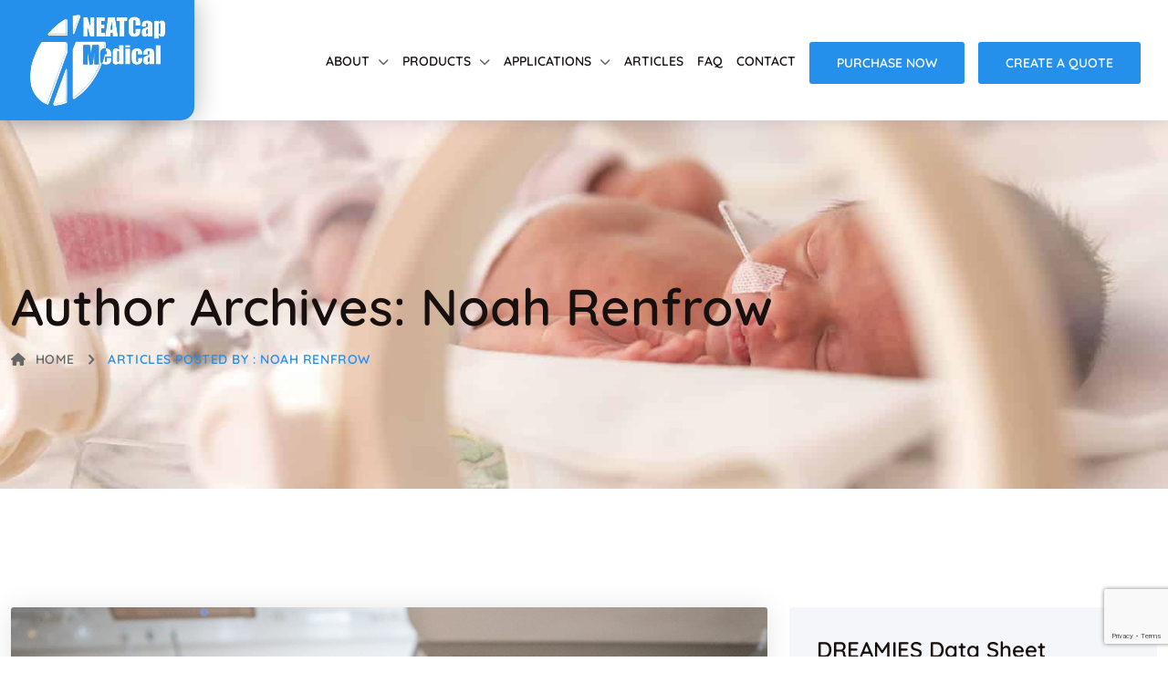

--- FILE ---
content_type: text/html; charset=utf-8
request_url: https://www.google.com/recaptcha/api2/anchor?ar=1&k=6LfCLaQpAAAAACXuZXqPbXVxfrPr9AWkT-dm5Xvo&co=aHR0cHM6Ly93d3cubmVhdGNhcG1lZGljYWwuY29tOjQ0Mw..&hl=en&v=PoyoqOPhxBO7pBk68S4YbpHZ&size=invisible&anchor-ms=20000&execute-ms=30000&cb=wditmkorrl7o
body_size: 48758
content:
<!DOCTYPE HTML><html dir="ltr" lang="en"><head><meta http-equiv="Content-Type" content="text/html; charset=UTF-8">
<meta http-equiv="X-UA-Compatible" content="IE=edge">
<title>reCAPTCHA</title>
<style type="text/css">
/* cyrillic-ext */
@font-face {
  font-family: 'Roboto';
  font-style: normal;
  font-weight: 400;
  font-stretch: 100%;
  src: url(//fonts.gstatic.com/s/roboto/v48/KFO7CnqEu92Fr1ME7kSn66aGLdTylUAMa3GUBHMdazTgWw.woff2) format('woff2');
  unicode-range: U+0460-052F, U+1C80-1C8A, U+20B4, U+2DE0-2DFF, U+A640-A69F, U+FE2E-FE2F;
}
/* cyrillic */
@font-face {
  font-family: 'Roboto';
  font-style: normal;
  font-weight: 400;
  font-stretch: 100%;
  src: url(//fonts.gstatic.com/s/roboto/v48/KFO7CnqEu92Fr1ME7kSn66aGLdTylUAMa3iUBHMdazTgWw.woff2) format('woff2');
  unicode-range: U+0301, U+0400-045F, U+0490-0491, U+04B0-04B1, U+2116;
}
/* greek-ext */
@font-face {
  font-family: 'Roboto';
  font-style: normal;
  font-weight: 400;
  font-stretch: 100%;
  src: url(//fonts.gstatic.com/s/roboto/v48/KFO7CnqEu92Fr1ME7kSn66aGLdTylUAMa3CUBHMdazTgWw.woff2) format('woff2');
  unicode-range: U+1F00-1FFF;
}
/* greek */
@font-face {
  font-family: 'Roboto';
  font-style: normal;
  font-weight: 400;
  font-stretch: 100%;
  src: url(//fonts.gstatic.com/s/roboto/v48/KFO7CnqEu92Fr1ME7kSn66aGLdTylUAMa3-UBHMdazTgWw.woff2) format('woff2');
  unicode-range: U+0370-0377, U+037A-037F, U+0384-038A, U+038C, U+038E-03A1, U+03A3-03FF;
}
/* math */
@font-face {
  font-family: 'Roboto';
  font-style: normal;
  font-weight: 400;
  font-stretch: 100%;
  src: url(//fonts.gstatic.com/s/roboto/v48/KFO7CnqEu92Fr1ME7kSn66aGLdTylUAMawCUBHMdazTgWw.woff2) format('woff2');
  unicode-range: U+0302-0303, U+0305, U+0307-0308, U+0310, U+0312, U+0315, U+031A, U+0326-0327, U+032C, U+032F-0330, U+0332-0333, U+0338, U+033A, U+0346, U+034D, U+0391-03A1, U+03A3-03A9, U+03B1-03C9, U+03D1, U+03D5-03D6, U+03F0-03F1, U+03F4-03F5, U+2016-2017, U+2034-2038, U+203C, U+2040, U+2043, U+2047, U+2050, U+2057, U+205F, U+2070-2071, U+2074-208E, U+2090-209C, U+20D0-20DC, U+20E1, U+20E5-20EF, U+2100-2112, U+2114-2115, U+2117-2121, U+2123-214F, U+2190, U+2192, U+2194-21AE, U+21B0-21E5, U+21F1-21F2, U+21F4-2211, U+2213-2214, U+2216-22FF, U+2308-230B, U+2310, U+2319, U+231C-2321, U+2336-237A, U+237C, U+2395, U+239B-23B7, U+23D0, U+23DC-23E1, U+2474-2475, U+25AF, U+25B3, U+25B7, U+25BD, U+25C1, U+25CA, U+25CC, U+25FB, U+266D-266F, U+27C0-27FF, U+2900-2AFF, U+2B0E-2B11, U+2B30-2B4C, U+2BFE, U+3030, U+FF5B, U+FF5D, U+1D400-1D7FF, U+1EE00-1EEFF;
}
/* symbols */
@font-face {
  font-family: 'Roboto';
  font-style: normal;
  font-weight: 400;
  font-stretch: 100%;
  src: url(//fonts.gstatic.com/s/roboto/v48/KFO7CnqEu92Fr1ME7kSn66aGLdTylUAMaxKUBHMdazTgWw.woff2) format('woff2');
  unicode-range: U+0001-000C, U+000E-001F, U+007F-009F, U+20DD-20E0, U+20E2-20E4, U+2150-218F, U+2190, U+2192, U+2194-2199, U+21AF, U+21E6-21F0, U+21F3, U+2218-2219, U+2299, U+22C4-22C6, U+2300-243F, U+2440-244A, U+2460-24FF, U+25A0-27BF, U+2800-28FF, U+2921-2922, U+2981, U+29BF, U+29EB, U+2B00-2BFF, U+4DC0-4DFF, U+FFF9-FFFB, U+10140-1018E, U+10190-1019C, U+101A0, U+101D0-101FD, U+102E0-102FB, U+10E60-10E7E, U+1D2C0-1D2D3, U+1D2E0-1D37F, U+1F000-1F0FF, U+1F100-1F1AD, U+1F1E6-1F1FF, U+1F30D-1F30F, U+1F315, U+1F31C, U+1F31E, U+1F320-1F32C, U+1F336, U+1F378, U+1F37D, U+1F382, U+1F393-1F39F, U+1F3A7-1F3A8, U+1F3AC-1F3AF, U+1F3C2, U+1F3C4-1F3C6, U+1F3CA-1F3CE, U+1F3D4-1F3E0, U+1F3ED, U+1F3F1-1F3F3, U+1F3F5-1F3F7, U+1F408, U+1F415, U+1F41F, U+1F426, U+1F43F, U+1F441-1F442, U+1F444, U+1F446-1F449, U+1F44C-1F44E, U+1F453, U+1F46A, U+1F47D, U+1F4A3, U+1F4B0, U+1F4B3, U+1F4B9, U+1F4BB, U+1F4BF, U+1F4C8-1F4CB, U+1F4D6, U+1F4DA, U+1F4DF, U+1F4E3-1F4E6, U+1F4EA-1F4ED, U+1F4F7, U+1F4F9-1F4FB, U+1F4FD-1F4FE, U+1F503, U+1F507-1F50B, U+1F50D, U+1F512-1F513, U+1F53E-1F54A, U+1F54F-1F5FA, U+1F610, U+1F650-1F67F, U+1F687, U+1F68D, U+1F691, U+1F694, U+1F698, U+1F6AD, U+1F6B2, U+1F6B9-1F6BA, U+1F6BC, U+1F6C6-1F6CF, U+1F6D3-1F6D7, U+1F6E0-1F6EA, U+1F6F0-1F6F3, U+1F6F7-1F6FC, U+1F700-1F7FF, U+1F800-1F80B, U+1F810-1F847, U+1F850-1F859, U+1F860-1F887, U+1F890-1F8AD, U+1F8B0-1F8BB, U+1F8C0-1F8C1, U+1F900-1F90B, U+1F93B, U+1F946, U+1F984, U+1F996, U+1F9E9, U+1FA00-1FA6F, U+1FA70-1FA7C, U+1FA80-1FA89, U+1FA8F-1FAC6, U+1FACE-1FADC, U+1FADF-1FAE9, U+1FAF0-1FAF8, U+1FB00-1FBFF;
}
/* vietnamese */
@font-face {
  font-family: 'Roboto';
  font-style: normal;
  font-weight: 400;
  font-stretch: 100%;
  src: url(//fonts.gstatic.com/s/roboto/v48/KFO7CnqEu92Fr1ME7kSn66aGLdTylUAMa3OUBHMdazTgWw.woff2) format('woff2');
  unicode-range: U+0102-0103, U+0110-0111, U+0128-0129, U+0168-0169, U+01A0-01A1, U+01AF-01B0, U+0300-0301, U+0303-0304, U+0308-0309, U+0323, U+0329, U+1EA0-1EF9, U+20AB;
}
/* latin-ext */
@font-face {
  font-family: 'Roboto';
  font-style: normal;
  font-weight: 400;
  font-stretch: 100%;
  src: url(//fonts.gstatic.com/s/roboto/v48/KFO7CnqEu92Fr1ME7kSn66aGLdTylUAMa3KUBHMdazTgWw.woff2) format('woff2');
  unicode-range: U+0100-02BA, U+02BD-02C5, U+02C7-02CC, U+02CE-02D7, U+02DD-02FF, U+0304, U+0308, U+0329, U+1D00-1DBF, U+1E00-1E9F, U+1EF2-1EFF, U+2020, U+20A0-20AB, U+20AD-20C0, U+2113, U+2C60-2C7F, U+A720-A7FF;
}
/* latin */
@font-face {
  font-family: 'Roboto';
  font-style: normal;
  font-weight: 400;
  font-stretch: 100%;
  src: url(//fonts.gstatic.com/s/roboto/v48/KFO7CnqEu92Fr1ME7kSn66aGLdTylUAMa3yUBHMdazQ.woff2) format('woff2');
  unicode-range: U+0000-00FF, U+0131, U+0152-0153, U+02BB-02BC, U+02C6, U+02DA, U+02DC, U+0304, U+0308, U+0329, U+2000-206F, U+20AC, U+2122, U+2191, U+2193, U+2212, U+2215, U+FEFF, U+FFFD;
}
/* cyrillic-ext */
@font-face {
  font-family: 'Roboto';
  font-style: normal;
  font-weight: 500;
  font-stretch: 100%;
  src: url(//fonts.gstatic.com/s/roboto/v48/KFO7CnqEu92Fr1ME7kSn66aGLdTylUAMa3GUBHMdazTgWw.woff2) format('woff2');
  unicode-range: U+0460-052F, U+1C80-1C8A, U+20B4, U+2DE0-2DFF, U+A640-A69F, U+FE2E-FE2F;
}
/* cyrillic */
@font-face {
  font-family: 'Roboto';
  font-style: normal;
  font-weight: 500;
  font-stretch: 100%;
  src: url(//fonts.gstatic.com/s/roboto/v48/KFO7CnqEu92Fr1ME7kSn66aGLdTylUAMa3iUBHMdazTgWw.woff2) format('woff2');
  unicode-range: U+0301, U+0400-045F, U+0490-0491, U+04B0-04B1, U+2116;
}
/* greek-ext */
@font-face {
  font-family: 'Roboto';
  font-style: normal;
  font-weight: 500;
  font-stretch: 100%;
  src: url(//fonts.gstatic.com/s/roboto/v48/KFO7CnqEu92Fr1ME7kSn66aGLdTylUAMa3CUBHMdazTgWw.woff2) format('woff2');
  unicode-range: U+1F00-1FFF;
}
/* greek */
@font-face {
  font-family: 'Roboto';
  font-style: normal;
  font-weight: 500;
  font-stretch: 100%;
  src: url(//fonts.gstatic.com/s/roboto/v48/KFO7CnqEu92Fr1ME7kSn66aGLdTylUAMa3-UBHMdazTgWw.woff2) format('woff2');
  unicode-range: U+0370-0377, U+037A-037F, U+0384-038A, U+038C, U+038E-03A1, U+03A3-03FF;
}
/* math */
@font-face {
  font-family: 'Roboto';
  font-style: normal;
  font-weight: 500;
  font-stretch: 100%;
  src: url(//fonts.gstatic.com/s/roboto/v48/KFO7CnqEu92Fr1ME7kSn66aGLdTylUAMawCUBHMdazTgWw.woff2) format('woff2');
  unicode-range: U+0302-0303, U+0305, U+0307-0308, U+0310, U+0312, U+0315, U+031A, U+0326-0327, U+032C, U+032F-0330, U+0332-0333, U+0338, U+033A, U+0346, U+034D, U+0391-03A1, U+03A3-03A9, U+03B1-03C9, U+03D1, U+03D5-03D6, U+03F0-03F1, U+03F4-03F5, U+2016-2017, U+2034-2038, U+203C, U+2040, U+2043, U+2047, U+2050, U+2057, U+205F, U+2070-2071, U+2074-208E, U+2090-209C, U+20D0-20DC, U+20E1, U+20E5-20EF, U+2100-2112, U+2114-2115, U+2117-2121, U+2123-214F, U+2190, U+2192, U+2194-21AE, U+21B0-21E5, U+21F1-21F2, U+21F4-2211, U+2213-2214, U+2216-22FF, U+2308-230B, U+2310, U+2319, U+231C-2321, U+2336-237A, U+237C, U+2395, U+239B-23B7, U+23D0, U+23DC-23E1, U+2474-2475, U+25AF, U+25B3, U+25B7, U+25BD, U+25C1, U+25CA, U+25CC, U+25FB, U+266D-266F, U+27C0-27FF, U+2900-2AFF, U+2B0E-2B11, U+2B30-2B4C, U+2BFE, U+3030, U+FF5B, U+FF5D, U+1D400-1D7FF, U+1EE00-1EEFF;
}
/* symbols */
@font-face {
  font-family: 'Roboto';
  font-style: normal;
  font-weight: 500;
  font-stretch: 100%;
  src: url(//fonts.gstatic.com/s/roboto/v48/KFO7CnqEu92Fr1ME7kSn66aGLdTylUAMaxKUBHMdazTgWw.woff2) format('woff2');
  unicode-range: U+0001-000C, U+000E-001F, U+007F-009F, U+20DD-20E0, U+20E2-20E4, U+2150-218F, U+2190, U+2192, U+2194-2199, U+21AF, U+21E6-21F0, U+21F3, U+2218-2219, U+2299, U+22C4-22C6, U+2300-243F, U+2440-244A, U+2460-24FF, U+25A0-27BF, U+2800-28FF, U+2921-2922, U+2981, U+29BF, U+29EB, U+2B00-2BFF, U+4DC0-4DFF, U+FFF9-FFFB, U+10140-1018E, U+10190-1019C, U+101A0, U+101D0-101FD, U+102E0-102FB, U+10E60-10E7E, U+1D2C0-1D2D3, U+1D2E0-1D37F, U+1F000-1F0FF, U+1F100-1F1AD, U+1F1E6-1F1FF, U+1F30D-1F30F, U+1F315, U+1F31C, U+1F31E, U+1F320-1F32C, U+1F336, U+1F378, U+1F37D, U+1F382, U+1F393-1F39F, U+1F3A7-1F3A8, U+1F3AC-1F3AF, U+1F3C2, U+1F3C4-1F3C6, U+1F3CA-1F3CE, U+1F3D4-1F3E0, U+1F3ED, U+1F3F1-1F3F3, U+1F3F5-1F3F7, U+1F408, U+1F415, U+1F41F, U+1F426, U+1F43F, U+1F441-1F442, U+1F444, U+1F446-1F449, U+1F44C-1F44E, U+1F453, U+1F46A, U+1F47D, U+1F4A3, U+1F4B0, U+1F4B3, U+1F4B9, U+1F4BB, U+1F4BF, U+1F4C8-1F4CB, U+1F4D6, U+1F4DA, U+1F4DF, U+1F4E3-1F4E6, U+1F4EA-1F4ED, U+1F4F7, U+1F4F9-1F4FB, U+1F4FD-1F4FE, U+1F503, U+1F507-1F50B, U+1F50D, U+1F512-1F513, U+1F53E-1F54A, U+1F54F-1F5FA, U+1F610, U+1F650-1F67F, U+1F687, U+1F68D, U+1F691, U+1F694, U+1F698, U+1F6AD, U+1F6B2, U+1F6B9-1F6BA, U+1F6BC, U+1F6C6-1F6CF, U+1F6D3-1F6D7, U+1F6E0-1F6EA, U+1F6F0-1F6F3, U+1F6F7-1F6FC, U+1F700-1F7FF, U+1F800-1F80B, U+1F810-1F847, U+1F850-1F859, U+1F860-1F887, U+1F890-1F8AD, U+1F8B0-1F8BB, U+1F8C0-1F8C1, U+1F900-1F90B, U+1F93B, U+1F946, U+1F984, U+1F996, U+1F9E9, U+1FA00-1FA6F, U+1FA70-1FA7C, U+1FA80-1FA89, U+1FA8F-1FAC6, U+1FACE-1FADC, U+1FADF-1FAE9, U+1FAF0-1FAF8, U+1FB00-1FBFF;
}
/* vietnamese */
@font-face {
  font-family: 'Roboto';
  font-style: normal;
  font-weight: 500;
  font-stretch: 100%;
  src: url(//fonts.gstatic.com/s/roboto/v48/KFO7CnqEu92Fr1ME7kSn66aGLdTylUAMa3OUBHMdazTgWw.woff2) format('woff2');
  unicode-range: U+0102-0103, U+0110-0111, U+0128-0129, U+0168-0169, U+01A0-01A1, U+01AF-01B0, U+0300-0301, U+0303-0304, U+0308-0309, U+0323, U+0329, U+1EA0-1EF9, U+20AB;
}
/* latin-ext */
@font-face {
  font-family: 'Roboto';
  font-style: normal;
  font-weight: 500;
  font-stretch: 100%;
  src: url(//fonts.gstatic.com/s/roboto/v48/KFO7CnqEu92Fr1ME7kSn66aGLdTylUAMa3KUBHMdazTgWw.woff2) format('woff2');
  unicode-range: U+0100-02BA, U+02BD-02C5, U+02C7-02CC, U+02CE-02D7, U+02DD-02FF, U+0304, U+0308, U+0329, U+1D00-1DBF, U+1E00-1E9F, U+1EF2-1EFF, U+2020, U+20A0-20AB, U+20AD-20C0, U+2113, U+2C60-2C7F, U+A720-A7FF;
}
/* latin */
@font-face {
  font-family: 'Roboto';
  font-style: normal;
  font-weight: 500;
  font-stretch: 100%;
  src: url(//fonts.gstatic.com/s/roboto/v48/KFO7CnqEu92Fr1ME7kSn66aGLdTylUAMa3yUBHMdazQ.woff2) format('woff2');
  unicode-range: U+0000-00FF, U+0131, U+0152-0153, U+02BB-02BC, U+02C6, U+02DA, U+02DC, U+0304, U+0308, U+0329, U+2000-206F, U+20AC, U+2122, U+2191, U+2193, U+2212, U+2215, U+FEFF, U+FFFD;
}
/* cyrillic-ext */
@font-face {
  font-family: 'Roboto';
  font-style: normal;
  font-weight: 900;
  font-stretch: 100%;
  src: url(//fonts.gstatic.com/s/roboto/v48/KFO7CnqEu92Fr1ME7kSn66aGLdTylUAMa3GUBHMdazTgWw.woff2) format('woff2');
  unicode-range: U+0460-052F, U+1C80-1C8A, U+20B4, U+2DE0-2DFF, U+A640-A69F, U+FE2E-FE2F;
}
/* cyrillic */
@font-face {
  font-family: 'Roboto';
  font-style: normal;
  font-weight: 900;
  font-stretch: 100%;
  src: url(//fonts.gstatic.com/s/roboto/v48/KFO7CnqEu92Fr1ME7kSn66aGLdTylUAMa3iUBHMdazTgWw.woff2) format('woff2');
  unicode-range: U+0301, U+0400-045F, U+0490-0491, U+04B0-04B1, U+2116;
}
/* greek-ext */
@font-face {
  font-family: 'Roboto';
  font-style: normal;
  font-weight: 900;
  font-stretch: 100%;
  src: url(//fonts.gstatic.com/s/roboto/v48/KFO7CnqEu92Fr1ME7kSn66aGLdTylUAMa3CUBHMdazTgWw.woff2) format('woff2');
  unicode-range: U+1F00-1FFF;
}
/* greek */
@font-face {
  font-family: 'Roboto';
  font-style: normal;
  font-weight: 900;
  font-stretch: 100%;
  src: url(//fonts.gstatic.com/s/roboto/v48/KFO7CnqEu92Fr1ME7kSn66aGLdTylUAMa3-UBHMdazTgWw.woff2) format('woff2');
  unicode-range: U+0370-0377, U+037A-037F, U+0384-038A, U+038C, U+038E-03A1, U+03A3-03FF;
}
/* math */
@font-face {
  font-family: 'Roboto';
  font-style: normal;
  font-weight: 900;
  font-stretch: 100%;
  src: url(//fonts.gstatic.com/s/roboto/v48/KFO7CnqEu92Fr1ME7kSn66aGLdTylUAMawCUBHMdazTgWw.woff2) format('woff2');
  unicode-range: U+0302-0303, U+0305, U+0307-0308, U+0310, U+0312, U+0315, U+031A, U+0326-0327, U+032C, U+032F-0330, U+0332-0333, U+0338, U+033A, U+0346, U+034D, U+0391-03A1, U+03A3-03A9, U+03B1-03C9, U+03D1, U+03D5-03D6, U+03F0-03F1, U+03F4-03F5, U+2016-2017, U+2034-2038, U+203C, U+2040, U+2043, U+2047, U+2050, U+2057, U+205F, U+2070-2071, U+2074-208E, U+2090-209C, U+20D0-20DC, U+20E1, U+20E5-20EF, U+2100-2112, U+2114-2115, U+2117-2121, U+2123-214F, U+2190, U+2192, U+2194-21AE, U+21B0-21E5, U+21F1-21F2, U+21F4-2211, U+2213-2214, U+2216-22FF, U+2308-230B, U+2310, U+2319, U+231C-2321, U+2336-237A, U+237C, U+2395, U+239B-23B7, U+23D0, U+23DC-23E1, U+2474-2475, U+25AF, U+25B3, U+25B7, U+25BD, U+25C1, U+25CA, U+25CC, U+25FB, U+266D-266F, U+27C0-27FF, U+2900-2AFF, U+2B0E-2B11, U+2B30-2B4C, U+2BFE, U+3030, U+FF5B, U+FF5D, U+1D400-1D7FF, U+1EE00-1EEFF;
}
/* symbols */
@font-face {
  font-family: 'Roboto';
  font-style: normal;
  font-weight: 900;
  font-stretch: 100%;
  src: url(//fonts.gstatic.com/s/roboto/v48/KFO7CnqEu92Fr1ME7kSn66aGLdTylUAMaxKUBHMdazTgWw.woff2) format('woff2');
  unicode-range: U+0001-000C, U+000E-001F, U+007F-009F, U+20DD-20E0, U+20E2-20E4, U+2150-218F, U+2190, U+2192, U+2194-2199, U+21AF, U+21E6-21F0, U+21F3, U+2218-2219, U+2299, U+22C4-22C6, U+2300-243F, U+2440-244A, U+2460-24FF, U+25A0-27BF, U+2800-28FF, U+2921-2922, U+2981, U+29BF, U+29EB, U+2B00-2BFF, U+4DC0-4DFF, U+FFF9-FFFB, U+10140-1018E, U+10190-1019C, U+101A0, U+101D0-101FD, U+102E0-102FB, U+10E60-10E7E, U+1D2C0-1D2D3, U+1D2E0-1D37F, U+1F000-1F0FF, U+1F100-1F1AD, U+1F1E6-1F1FF, U+1F30D-1F30F, U+1F315, U+1F31C, U+1F31E, U+1F320-1F32C, U+1F336, U+1F378, U+1F37D, U+1F382, U+1F393-1F39F, U+1F3A7-1F3A8, U+1F3AC-1F3AF, U+1F3C2, U+1F3C4-1F3C6, U+1F3CA-1F3CE, U+1F3D4-1F3E0, U+1F3ED, U+1F3F1-1F3F3, U+1F3F5-1F3F7, U+1F408, U+1F415, U+1F41F, U+1F426, U+1F43F, U+1F441-1F442, U+1F444, U+1F446-1F449, U+1F44C-1F44E, U+1F453, U+1F46A, U+1F47D, U+1F4A3, U+1F4B0, U+1F4B3, U+1F4B9, U+1F4BB, U+1F4BF, U+1F4C8-1F4CB, U+1F4D6, U+1F4DA, U+1F4DF, U+1F4E3-1F4E6, U+1F4EA-1F4ED, U+1F4F7, U+1F4F9-1F4FB, U+1F4FD-1F4FE, U+1F503, U+1F507-1F50B, U+1F50D, U+1F512-1F513, U+1F53E-1F54A, U+1F54F-1F5FA, U+1F610, U+1F650-1F67F, U+1F687, U+1F68D, U+1F691, U+1F694, U+1F698, U+1F6AD, U+1F6B2, U+1F6B9-1F6BA, U+1F6BC, U+1F6C6-1F6CF, U+1F6D3-1F6D7, U+1F6E0-1F6EA, U+1F6F0-1F6F3, U+1F6F7-1F6FC, U+1F700-1F7FF, U+1F800-1F80B, U+1F810-1F847, U+1F850-1F859, U+1F860-1F887, U+1F890-1F8AD, U+1F8B0-1F8BB, U+1F8C0-1F8C1, U+1F900-1F90B, U+1F93B, U+1F946, U+1F984, U+1F996, U+1F9E9, U+1FA00-1FA6F, U+1FA70-1FA7C, U+1FA80-1FA89, U+1FA8F-1FAC6, U+1FACE-1FADC, U+1FADF-1FAE9, U+1FAF0-1FAF8, U+1FB00-1FBFF;
}
/* vietnamese */
@font-face {
  font-family: 'Roboto';
  font-style: normal;
  font-weight: 900;
  font-stretch: 100%;
  src: url(//fonts.gstatic.com/s/roboto/v48/KFO7CnqEu92Fr1ME7kSn66aGLdTylUAMa3OUBHMdazTgWw.woff2) format('woff2');
  unicode-range: U+0102-0103, U+0110-0111, U+0128-0129, U+0168-0169, U+01A0-01A1, U+01AF-01B0, U+0300-0301, U+0303-0304, U+0308-0309, U+0323, U+0329, U+1EA0-1EF9, U+20AB;
}
/* latin-ext */
@font-face {
  font-family: 'Roboto';
  font-style: normal;
  font-weight: 900;
  font-stretch: 100%;
  src: url(//fonts.gstatic.com/s/roboto/v48/KFO7CnqEu92Fr1ME7kSn66aGLdTylUAMa3KUBHMdazTgWw.woff2) format('woff2');
  unicode-range: U+0100-02BA, U+02BD-02C5, U+02C7-02CC, U+02CE-02D7, U+02DD-02FF, U+0304, U+0308, U+0329, U+1D00-1DBF, U+1E00-1E9F, U+1EF2-1EFF, U+2020, U+20A0-20AB, U+20AD-20C0, U+2113, U+2C60-2C7F, U+A720-A7FF;
}
/* latin */
@font-face {
  font-family: 'Roboto';
  font-style: normal;
  font-weight: 900;
  font-stretch: 100%;
  src: url(//fonts.gstatic.com/s/roboto/v48/KFO7CnqEu92Fr1ME7kSn66aGLdTylUAMa3yUBHMdazQ.woff2) format('woff2');
  unicode-range: U+0000-00FF, U+0131, U+0152-0153, U+02BB-02BC, U+02C6, U+02DA, U+02DC, U+0304, U+0308, U+0329, U+2000-206F, U+20AC, U+2122, U+2191, U+2193, U+2212, U+2215, U+FEFF, U+FFFD;
}

</style>
<link rel="stylesheet" type="text/css" href="https://www.gstatic.com/recaptcha/releases/PoyoqOPhxBO7pBk68S4YbpHZ/styles__ltr.css">
<script nonce="DSovu61YWHMlLRlUKngh9w" type="text/javascript">window['__recaptcha_api'] = 'https://www.google.com/recaptcha/api2/';</script>
<script type="text/javascript" src="https://www.gstatic.com/recaptcha/releases/PoyoqOPhxBO7pBk68S4YbpHZ/recaptcha__en.js" nonce="DSovu61YWHMlLRlUKngh9w">
      
    </script></head>
<body><div id="rc-anchor-alert" class="rc-anchor-alert"></div>
<input type="hidden" id="recaptcha-token" value="[base64]">
<script type="text/javascript" nonce="DSovu61YWHMlLRlUKngh9w">
      recaptcha.anchor.Main.init("[\x22ainput\x22,[\x22bgdata\x22,\x22\x22,\[base64]/[base64]/bmV3IFpbdF0obVswXSk6Sz09Mj9uZXcgWlt0XShtWzBdLG1bMV0pOks9PTM/bmV3IFpbdF0obVswXSxtWzFdLG1bMl0pOks9PTQ/[base64]/[base64]/[base64]/[base64]/[base64]/[base64]/[base64]/[base64]/[base64]/[base64]/[base64]/[base64]/[base64]/[base64]\\u003d\\u003d\x22,\[base64]\\u003d\x22,\x22RsKDfUbCiipawoJbw6rCh2RJZCRHw4bCqWAswohPA8OPBMOkBSg8ISBqwofCjWB3wonCkVfCu1LDgcK2XUbCuk9WEcOlw7F+w7A4HsOxL0sYRsOSR8KYw6xdw5cvNgdLa8O1w5zCjcOxL8KROC/CqsKAG8KMwp3DkMO1w4YYw7/DlsO2wqppDCoxwonDpsOnTVLDpcO8TcOPwpU0UMORaVNZbhzDm8K7csKOwqfCkMOlcG/CgRnDv2nCpxliX8OAMsOBwozDj8OSwq9ewqp/dnhuO8O+wo0RGsObSwPCosKUbkLDpR0HVFZeNVzCm8KkwpQvKzbCicKCQlTDjg/[base64]/F1vCocKvw7Eow5xew6Q0IMKkw4xHw4N/NgPDux7CjcKFw6Utw7w4w53Cj8KSNcKbXzfDksOCFsO/GXrCmsKCNBDDtndefRPDgivDu1k9UcOFGcKzwrPDssK0WMKewro7w4sqUmE0woshw5DCt8ORYsKLw5kCwrY9NMKNwqXCjcOLwo0SHcK9w7Rmwp3ChFLCtsO5w6HCocK/[base64]/DkEfDpsKJS8OZw6YmdsOIQcO5w7x8w7MkwovCucKFRC7DnSjCjxAqwqrCilvCgcO/dcOIwrg7csK4Cjh5w54iasOcBAYyXUl1wqPCr8Kuw6/DjWAiVcKcwrZDMlrDrRAscMOffsKowrtewrVgw4VcwrLDkMKFFMO5ccKFwpDDq3zDrGQ0wpjCnMK2D8OmWMOnW8OHX8OUJMK+bsOELSJjAMOMDj5GK3UwwqlOG8Ozw53CksOKwqfCtBHDsiPDtsOAYcKkbVlCwrM2LSJ6OcKAw5YKHcO/w5bCqMOTCHEZd8K7wpvCnxFUwqvCkDvCiRo+wrNnMx0cw6jDmU5xWEzCvQ5dw6/DugjDk1ADw55DOMOywp7DhjHDg8K0w7pWwozClmNhwrVjZcOURcKPaMKrfmDDgFpWF3oQJ8O0OjIcw7/ClmrDm8K4wobCs8K7YDYGw5tqw4p1Xlgvw4PDjizCnMO5PWbCk2LCtB/CrsKrK2ERPU4xwqbCs8OMEMKawrHCnsKYH8O2d8ObaUTCiMKXCG3Ci8O4DS9Xw58yYgswwpN1woAeEsKpwpEXw5PCjcOtwo8NJnvCnGBFL1zDk3fDisOQw4TDt8OdLsOZwrTDtk1rw6p0c8K0w79GKFTCkMKldMKcwqk/woFScHM5Y8Omw5zChMOmQ8KBCMO8w67ClBwDw4LCssKKC8ODJTTCgDw0wo7DksKRwpHDuMKTw4tJCsOVw6w8G8K9R1UewoDDhxMCegkICDPDm1TDkB53VhjCsMOgwqVRfcKtADRLw4FMcsOtwrd0w7XDnTFcWcOGwp49eMOkwqoJa3tkw6FPwoRHwq/CisKkwpLDnl94wpcYw6DCnV4sCcO9w59URMKPYWrCsAjCtXQJdMKaYUfCvlFsRsK3ecKhw6nCo0fDlmEHw6ITwrF2wrA3woTDqsKzw7rDusK/[base64]/IFYEw49Rw5rDgw8ew4rDosKxwrUTw6QgeG8fOC5ywpVHwpnCp1MlY8KYw5DCmwAiDibDvAB/AMKqbcO/TBfDoMOwwqU/[base64]/CicO+cMKaKiotGsOnw5HCvz3ClW8Wwo7DsMOXwoHCgcOFw4jCnsK2wosYw7PCrcKVG8KawoHCnCNewqB4S1LDvMOJw6rDr8KKW8KdYFHDpMOfDxjDu0LDt8Kcw6RoUcKdw4bDvHnCmMKYNCZcD8OIZ8OcwoXDjsKPwpQ9wp/[base64]/w7jCmmF6TcK0QnIqwpZbw6UFwrvCnAskYcKzw7tDw7fDu8Olw5/CsQdhDVPDqcKJwoEEw4XClzZ7csOjGsKPw7Vzw6wYTSHDi8OMwpjDqR9Vw7/CkR8Vw6PDsBADwozDmRp1wrF6aSnCr0DCmMKEwojCvMOHwrxTw4fDmsOeb1zCpsKCSsKnw4ljwpscwpjCoREjwpY/[base64]/wr0aNlPDpMOawr5UKTsuw5YgfXbCgcOmwp/ConPCkMK7ZMKoIcKZw5QDScOESAUNbhcFWC3DuSTDqMKvLcO4w5PDrMKDWSfDvcKmRTDDmMKqBxknDMK4aMOFwqPDmAzCncKSw7fCocK9wrfCqUccCCk9w5IzZhHCjsOAw64TwpQ9wokUw6jDtcK5NXx/w5p1wqvCiVzDmsKANsOtNcKnwrnDjcKXMHs3w4lMXVowX8KRw5fCv1XCisKEwoV9UcK3FEA/[base64]/CkcK1wrNyw5jDlsKEFGnDicONbXx/w7/DiMKpwok3wr93wo7ClRh/w57Du3Mhwr/[base64]/BMOfH2TCicKMwprDgQ/DhMOGwrlWw4RtXcOhXcKSw5XCqsKwZRjCosOJw6DClsOAFHjCtxDDlwtFw697wqXCl8OmbkvDlRbCvMOPJ2/CqMOZwpZVAMOxw5IFw41bRRwHe8ONM1rCosKiw6l2w6vDu8KRw5IwXx/ChlLDoEtOw7xhwowBNR8Ww65QYm7CgQ0OwrjDjcKTUDNvwqNqwo0KwpfDrjjCqCvCl8Ogw5nDhMKgbylvbcKXwpXDtSrDnQAnIcKDFcO1woo5BsK4w4TCs8O7wojCrcOpHCUDcA3Cm3HCisO6wpvCkDMuw4jCo8O6IVDDncKMU8OGYcOVwq7DlzPClCxidW/CpkIywqrCtj1MUMKoMMKGZGfDjljCrFg+ScK9MMOBwp3CkkAGw5TCicKWw4xdCyfDj0BuPTLCiwwYwqHCpSTCn1zCtW12wqkzwrLCnGJeMmsUbMKwHmowT8OYwqYDwqUZw6UOwrsNM0/DshJ1K8KefMKkw4vCi8OgwpjCn0hlVcOewroKTMOIFGhhRxISw5gYw5BcwpTDiMKJGsODw4LCmcOSYhwbAnzDosOXwrhzw6xAwp/[base64]/w47CkMKJEXZmBGQWJcO7w4zDmMKTwoPCrnZ8w7wrQS3CkMOqIUTDhsKrwoMrNsOSwpjCpzIEfcKHNlvCqyjCtsK+cg5Cw7tOHG/DkiQiwovCiSjDkkZzw7Jaw5rDinMhJ8OqR8K3wqElwqA+wpd2wrnDmsKJwrTCsCXDn8OtbCLDn8OgF8K/S2fDjxFywpMuLcOdw7vDmsOxwqxuwr0Gw40kQyjCtX7CqDRVw7/DrsOOb8K8JVksw44dwrLCs8K6wojCvcK9wqbCv8KAwoNSw6wcAgMFwpUARcOPw4DDmCRHCk88McKew6vDj8KZLR7DrVvDhlFrOMKtwrDDicKawpXDvEoIwqHCgMO6WcOBwr4hLgXCsMO2TCREw6rDrBjCoiVtwr84H1pHYl/DtFvCuMKjADDDsMKZwqkNZMOAwqPDm8OwwoPCvcK/wrLCuH/CmV/DmcO5c0bCiMO5eTXDh8O6wobCgUjDnMKNNhnCkcKUScKWwqjDlhfCjCRKw61HD1/Cn8KBPcKkdMOtccOCTMKDwqMkWUTCiwPDg8KLOcKsw7LDsybCjHAGw4PDjMORwpTCh8KaJG7Cq8O0w79WIiLCmsKWAHRzDlfDqcKSCDs9bsOTAMK/[base64]/wpHDi8OQwoPDn8KFCcO0ZMKMwp7Ci8KfwqfDk8KMMcKfwrU1wo9EW8OZw6/DsMO1w4bDscKJw67CvA4pwrTCj3dBJhjCt3/Cpg1WwpTCg8OEHMOJwqvDucOMw5I1ZRXCvhHCoMKsw7PCqDIIw6AeZMOuw6XClsK3w4HCkMKvCMOcGsKYw7LDiMOMw63DgR7Cp2YWw4zChS3Ci1ZPw4HDpAFHwpfDhFo2wrPCq3nCu23Dj8KNN8O/FMK8Y8KOw6E3wpzDslbCqcOAw4MCw54YHDMRwrlzO1tcw4wwwrJyw5I0wofCm8OYQMOAwq7DuMOfKcKiC096MMKEd0nCqnLDiGTCm8KlX8K2McO2wotMw7LCgHHDvcOSwoHDh8K8fFx1w6wnwofDm8Olw4wZETU/fcOLWDbCv8OCP1zDsMKvYMK+d3HCgBRPR8KFwqjCty7DpsKwFEw0wr4twrg0wpN3PHsQwpJxw57DqjFYBsO8X8KbwppdTng+HWbChQQDwoLDoz7DiMKHR2/DlMO4FcOcw5PDkMO4K8OoNsOJMXPCtMOVK2hqw4glUMKqCsOuwqLDuhobEU7Ck0kWwpFzwpUBQSQtP8K0T8KBw4Aow542w5t0XcKKwqpNw65vEcKNMcOAwpwTw5zDp8OMKVJbAmvCvcOMw6DDpsOQw5HCnMK9wqB9KV7DtMOgYsOvw4vCq2thfsKjw5VsIGXDp8OGwp/CnAHDoMKgKHfDmAzCtjZQXcOWWTvDucOAw5cvwp/[base64]/CrwjCgX0Uwo0Sw7sYwrHDocOOwr8Nw7HDncKTwqTDoRzDoy3DrDphw7N/bGXDqMOfwpXCjcKRw53CpsO0c8KjUsOvw7LCvUrCssKzwp1owobDl3hfw7PDi8KgACQuw7/CvQbCpRHCgMOYwqHCoWYewp5Lwp7Co8OdOMKOdcOSJ1t7LQohXsKiw4kQw6oNSHQUd8KXHUFRMxnDrAZ8S8OGLRZkJMKVKGjCuUrCrEYXw7BQw6/Ci8Odw5dGwoLDrCRLIxx+worCgMOaw6/CgG3DqznDtMOEwq9Fw4LCtDtXwoDCgFDDtsKqw7DDuG4swrojw5pDw4bDjwLDkTfDuwbCt8KjG0jDosKHwqbDoQQ2wpI2KcOzwpNJKsKhWsOIw4HDhMOsJTfDo8KRw4Jpw6tgw5jCqRVEfibDjsOfw7TCqDJTT8KIwqPCqsKdQg/[base64]/[base64]/CjcO3K0t/HcKxw7vCohjDn8O0GFsuwrfDv2rDscO4wr7Dp8KxXQvDiMOpwpzCnGjCpno5w6fDmcKFwo8Qw6pFwp7CjsKmw6XDs2jDvMK1wqfDiDZRwqtmw6MFw5rDscKNYsOOw5cmBMO0UsOwcBTCg8KOwoQxw6PCrRPChyh4ekPCj18pwo/DlA8VbCzCgwDCgsOQWsK/[base64]/DrWt4e3ApUcOmw5NZwqzDiGHDrMKGKcOeIMOnXAh0wohdUg9oUF1awp4uwqHDpsKuPcKnwrnDgFrDl8OTKsOKw5Naw44bwpF2ckVVbQTDvxc9V8KCwop4TxrDscOre2FGw4J+ScO7N8OpbCYdw6w5HMOhw4nCmMKEdB/ClMOKVHI5w5YcUzp8ecKhwrTCoHN9McKNw7XCssKcwrzCogXCk8OFw5zDh8OWYMOowrrDmMO/[base64]/[base64]/DgDZrXC1NO1Fow60Ww4HCvzTCnizDjEhVw5FjJ0oIHTLDm8OtKsOcw78NSyBwZBnDv8K+XAVJfEtoQMKGScOMDyJmcSDCg8OpcMO6GW91aAp9UgI9wrDDsW5CJcKJwoLCly/CuCRSw68two0qD2oBw6fCm37CvlDDhMKow75Bw5UOTcOXw6gwwrjCmcKvHHnDvsO3UMKNLcKiw5bDicOCw6HCowXDiB0KPxnCoAdUWHrCpMOUw5dvwo7DmcKDw43DijYkw6sLLkDCvG0NwqHCuCfDm0VVwoLDhGPDgC/[base64]/CmgnDn0oFwrx5w53DuC/Du2nCucONQ8ORMRrDo8OfDcKiVsKWGx/[base64]/Ct0bCtTXDtU3DtcOHHSwLw4fDsXTDold2TCfCj8K7HcOJwqnDrcKcHMOhwq7DgMO1w6YQV2NhF0E6Y1wSwobDl8KHwrXDrmlxQSQvw5PCkyhJDsOraVo/ZMKhDw45CSrDmsO5wpIKbn3DoDbChmTClsKKBsO2w7sLacOdw4XDsmDCrjnCqyPDh8KwXFgiwr93woDCn3DCiyJBw7FKLwwBR8KSCcOqw7vDpMK5X1fCjcOrdcOYw4cOR8Khw5ISw5XDqwINecKvWzVgSsKvwr1DwonDnT/ClVxwInbDp8Ogw4AUwp3DmX/CpcO0w6d3wr9Ufx/Clik2wqnCvcKGCcKOw49hw5JKTMO3ZUMpw4vChTPDs8Oyw6wQflMDQ0PChVjCtRURwr3DskPCrsOKS0HDnsONWULCocOdFmRSwr7Di8ORwpDCvMOxfwMtcsKrw75KDGt0wpkzBMKUKMKnw6Z/J8KlADN6f8OxCsOJwobChMOewp42UsOMeyfCjsO3eCjCgsK4w7jDsV3CocKjJF4AScOLw7DDmSgYw6PCqsOobsOLw6RGGMKTQ0PCmcKMwoLDuHrDgwtswoY1egxJw4jCqVJBw4sOwqDCv8Olw6/[base64]/DulbDqS4ywokFw54cbcOBwqUvei1jwq/DqgTDtMOVScKbMlPDo8KOw5nCuV8Dwos1WcKtw69zw753KsOudMO0wpQVDnQZJMOxwoFfacK+w5TCv8OkIMKWN8Orw4TCkUAqFwwpw5lTVV3DhQjDuXUQwrTDl15IUsKCw5rDncOVw4Flwp/[base64]/Ckk/DtHUCdMOYUMKKFsOEJcO8L8K+w4YYwpxVwp7DnMO1OQBNeMKUw7HCsGjDhVh/[base64]/EzsmwrPCumXDuGfDr8KRBh3DlyU1wqxLFsOqw40Lw7QbPsKPAcK4KVklalAkw6ppw7TDsDvCnUUBw6fCsMOzQTlgWMORwrLCoHECw7ZEZcKww5rDhcKdw5fCkRrClm1zJE82QsOPMcK8PcKTUsKmw7ZKw4V7w4BQbcOtw4VxHMOkeTRhVsO/wo42w7XCmw0AZSJLwpF2wrbCsC1Xwp7DpsOCfi0aJMKxH0jDtC/Cr8KLdMOFFE7CrknCo8KWdsKfwoplwqPCpsKjBEDDrMOwfUZFwpVvXBbDnlbCnibDlkTDtUdJw7cOw71/[base64]/K8KYwq09bCbDpkw1w4sFwrhdw6nCkEHCksO5G3VlGcKSOXB/HWjDk3tsIcKSw4QiQcOqbQ3CpwgwCC3DoMO5w6rDosKMw5vDj0bDicKVIGXCvMOWwrzDj8K5w4VJI3I2w4h/CsKxwpBfw6kUbcK6MSrDrcKdwo/DmsOvwqnDqRY4w6YEO8O4w5nDvi7DtsOnP8Kpw5hPw694w5p8woxDZ1vDnFIdw6YtbsOcw4t+JcK2X8OFMwEfw53Dty7CpFLChlDDmF/ClUrDumMtTgjCsFPDhmNuYsOQw5UmwqZ2wqo/wqYKw71Me8K8BArDlApdAcKYwqcKZhAAwoYBKcKmw7hAw6DCjMOIwo5oDMONwqEuM8Khwr7DqcKkw4bCrSwvwrDCrC14J8KvLMKjZcO+w4pewpwdw51ZZGrCp8KSL0DCiMKAAnh0w7/[base64]/CgERkw4Ygw44Bb8O/wpLDvAHDuEs0fnVNwr7CoQrDlyvCn1Bowq/CinTCjkUrwqomw6jDoELCpcKJaMOJwr/Dl8Oxw7A8BDpfw59CG8KKw6nCj0HCuMOTw604w7/CrsOvw5fCqwlawozDlARoIsKTGVljwpvDq8OVw6nCkRlyfsO+B8O/w5obdsO/KFJmwo47X8Otw7F9w6VCw5LChkEbw7PDs8Kqw77Cg8OwJGcGDcOJJyTDtUvDuFZfw77Cm8KEwqzDgxjDgMKTHy/DvMK1wrvCmMO8ThvCql7DhFslwr7ClMKnKMKzAMK1w41Xw4nDssOPwolVwqLCg8KnwqfCmWfDoRJcF8K1w54LYmzDk8K0w43CgsK3w7HCrUTDssKCw5jCkyHDncKaw5fCj8Kjw5F4Ly9pb8KewroswpxgC8OFCzM+b8KpHG7DksKzM8Ktw4/CkjzCgwB4X3xYwqXDkylfWk7CrMKLMCHDicO1w5Z2Z17CpznDs8OJw5YWwr7DsMOUfA/DjsOew7sHfMKywqrDjsKbaRg/VmjCg2okwosJEcK8AMKzwpAiwrwTw4DDu8OgJ8KIw5JGwqLCksOZwr4Aw4vChmzDscO/Kl9owrbCmk0ld8KEZsOPw53CtMOKw5PDjUPCksK0XmYNw6TDv2bCqmXDv0/DtcKgwro0wonCm8OxwqhXez1GCsOhfUoIwonCsgR3aysubcOCYsOawr/Dli01wpPDlBN3w6XDhMOowrxYwqjCk2nChHPDqcKETsKIIMOaw7cmwqVuwqrCkMKkdm9zex/CscKfw5REw5fDsTIJw4ZTCMK0wobDh8KgPsKzwobDncKBw75Lw5BNOVBDwrYmOQPCr3DDgMObNHjCiVTDgy1YOcOdwovDpCQ3wqDCisO6A19tw5HDgsOrVcKrLwXDuwLCkBAjw5hLQ27Ch8OFw7FOT37DhUHDjsO+ax/[base64]/DiMObORzCjlDCgnPCv3fCkMOHVsOHWsKnc3zDgsK7w4HCqsKKScKyw53CpsO/[base64]/QChbw69Mw64QBBI4wr/DsMKDFG92VcOQImoZJiQbOcK/XcKSU8OVWMKBwr1Yw4FTwpdOwpZmw58XaUwyHmBzwpkJWj7DiMKMw7dAwrnCo1bDmwjDgMOKw43CvS3DlsOOesKAw7wHwpzCgHEQHwt7EcK2LSYhMcOUIMKdXxnCiTHDn8KuNj56wolUw5V7wrvDicOqSGAzY8K3w6/[base64]/b8KdZWTChSbDr03CnXEzZ8K9wobCsDQRLz9jREQ7fFJow5YjDQ3DnXfDmMKmw6zDhVsfblTCvRk/fX7ClMO5wrYeS8KIZ0MVwr8Xc3Z5w6DDl8OHw73CrTIAwoZ4chUBwphWw5HCiBpywoBTHcKBwpPCusOqw4Ixw7ENCMO7wrXCvcKPGcOnwqbDk27DmQPDnsO/w4zDnjkZa1JzwoDDj3nDmcKLDATCqSdKw6PCoQnCpAk0w45WwrnDusONw4UywqrCs1LDtMK/wpJhJwUVw6oLc8OPwq/CjFvDnhbCnzjCtcK9w4o/wqrDtsKBwp3CiztVVMOHwqzDnMKLwq1HN2jCs8KywqYXZ8O/w6HCjsK7wrrDtMKSw4/CnhTDu8KPw5FUw5RrwoE/[base64]/QMKQWMOOwq9XXMOLDjQlXMKlwrTCk8O9wqPCicKmw7HCvMOYB3duCF/Cq8OSSl0WMEEhQykBw4/CgsORNzLCmcO5KkHCnFFqwqk+w7rDtsKew4cJWsO6wqURARzDjMOwwpRZHR/CnHxJw7TDjsOrw4PDpG/Dn1rDgMKBwqREw6o5eUIyw7LCpjDCg8Ktwo5gw6LClcOUesOCwptMw7tPwpjCtV/DtMOKKlTDscOSw6rDvcKTWMKPwqNmw6klMBZkECN4AGjCkXV/w5B+w6jDicK+wp/DrcOnJsOPwrARN8KrX8K9w4nCp2sNIkTCrWHDhV3DncKnw7fDjsOOwr9Gw6ILUxvDtALCmFTCjS7DscOnw7l9DsKQwq9tf8KVcsORWcOZw5/CmcOjw4pNwpcUw6jDpx9sw4wPwpXCkHBEcsKwYsOlw7bDu8O8dCQhwqfDphBheTN5YCfDqcKeDsKXPCAracOqfcKdw6rDqcODw5DCmMKTZWrCm8OmdMODw4TDgMOCVUfDkUYMw5rDpsKXQibCucOOworDvFnDh8O5MsOUWMO0K8K8w7/[base64]/CrmvDscKNIGLCicKCwoNlecKcSg8wPirDhlErw79kCh7Di1nDp8Oswr0qwpxbwqJ4H8OYwrxeMsK+wrsrSiQ/w5zDrsO7YMOrSSQfwqF9XcKJwpJXJgtMw4XCm8Onw6YZZ1/CqMOjBMOBwp3Ck8Kiw7rDshvDtcKdBCPCqUrCvG3CnmFaIMOywpPCnT7Cl0E1eRDDmBw/w6vDscOzOAVlw69Ew4xrwqjDicKKwqo5wrtxwqXCk8O4fsOpU8KTYsKXwrbDp8O0wossAcKtWz9Vw5bDtcKPal1bPnpgV29gw7TCjH4gAh4bQGTDrBzDuSXCjl1NwoTDojMzw6jCjgTCnsOBw5kLdgtjH8KlKWfDlMKzwpIQVQLCon4Yw6DDk8Ktd8OYFw/DmyE8w7gwwogNMMOBCMOOw7nCtMO0woE4PTpDalLClkfCvDXDg8OMw6MLdsK+wr7DkX8RB1vDoR3DgMODwq/CpQJCw6rDhcOCOsOQc115w7DDk2hewocxa8KfwoPDs3jDuMKgw4AdPMOxwpLCnkDDgXHCm8K0EndhwrcUaFpeSsODwqgmITPDgMOhwoojw4jDhsKsLAk7wp1Jwr7DlMK6Ww1cSsKpP2pkwqQawq/[base64]/[base64]/[base64]/[base64]/CnsKWwonDiRnDs1nDtk5oT8O+fMOGwqlrw7LDrSrDhMK6YMOdw5dfSgkmwpc+w7YWcsOzw7g7J14Zw7HCn3Ywe8OAcWPDnRl7wpwRWA3Dn8O7f8OUw5/CtkgNw7/[base64]/Cj8OJBS9FwonDhBQxw6bCq8OTDsOqbsOYawR2wq7DsDTClQXCu353acKNw6BLfzQVwoIMTSnCpSgPdcKWwo7CnB5xw5bDgDjChMOnwoDDhyzDjcKqP8KIwqvCgCzDjcKIwonCklnCpiJewopiwp4VJwrCtsO/w6fDmcOAU8OZLRLCksONOww1w4cLSzXDlyPCplkMMcK5QnLDl3HCh8KiwpLCnsK/[base64]/wq/Du8KPw7pdw4LDgcO1woQlN8OvKsO8ecOJJGt3BRzCpcOjNsKfw6zDocK3w4nCn2Ezwr7CpmcUFX7CuXHCh2bCusODXBPCi8KVNCc0w5HCq8KBwqpHU8KMw6cOw4QFwqI0NRttY8OxwqlXwoDDmVbDgsKPDyjChirDj8KzwpJRb2JrKQjCl8K3AMKlTcOrU8Okw7w/[base64]/JcOjW8K5w4l+wr1lw5nDq8KlMMKYwohBdjsOSsKZw75WIDcVZTU4wpTDisOzEMKtNcOeGGjCiCzDpsOfAsKILGJ/w7DDrcOJRcOkwpwwM8KBAWXCt8Oaw77CumnCoy9Uw6HCkMObw4EPSWhFPMK4IhHCkj/CmnYmwpfDq8OLwofDpxvDuQMCLiVOHMORwrYtBsOJw6BewoFIOMKAwo7Dk8O6w5Uyw63CvjdUBDvDsMO+w555acK4w4LDtsKmw57Cv0UXwqJoGSsIZFYQw4RSwrlBw41EGsKqDsOAw4DDk0RvC8Oiw6nDs8OBEnFWw7PCuX/DimXDqxHCtcK/dwkHEcKIVcOLw6R5w6fCoVjCmsOhw67CrMOXwo4IdTJsScOlYH/CjcOVJwkNw5shw7LDicOzw6TDpMOBwpfCmWpzw7PChMOkw49fwr7DjCR9wrPDvcKgw6VPwr0oI8KvQsOgw5/DgG9AYxMkwovCh8KZw4TCgU/Cp1/DpQTCvX3CozzCmlMgwpYPXhnChcOcw53CosKMwrBOOTHCvcK0w5bDvUddAsKiw6fCuHp4wpByIXB9wp9gBEPDilsdw78IJnB1w57Dhkobw6tNOcKvLzjDjkHCnMO1w5XCisKFU8KRwpE+wpnCm8KzwrQ8AcKtwrjDgsKxOMK0PzfDk8ONHS/DhEhHH8KWwpvCvcOsWcKVTcK6wrfCgwXDgzHDphfCnRzDgMOCCAVTw40ow6nCv8K6PVbCuXTCiyN3wrnCt8KRKcOFwpIbw7ldwpPCm8OVTMOYCEXDjsOEw5PDlwfCtGzDs8KPw75uBcOnSFMHU8KZNcKdUsKIMlB/QsK1wpwsCUXClsKhYcOSw5YJwpMia1NXwoVHwrzDucKVXcKtwpg8w5/DvMKLwo/DvgIKV8K3w63DkXTDncKDw7MnwoE3wrrCncORwrbCsTh4w4ZNwrB/w6LCpDLDsXx8RltGC8KXw746Z8OYwq/Cj3vDkMKZw4INR8K7TFHCmcO1XTQ+EzISwqonwr5lXB/DpcK3XBDDlsKIf0s/wr5sFMOuwrnCow7CvHjCjADDrMKew5/Cg8Omd8KQUjzDkHVPw7Vwa8Oiw4Zvw6wIKMKcBx3Dg8KSYcKCw47Dp8KqXGc+KsKmwrbDoil2woXCq3jCn8OUHsO4EgHDpiDDpnPCssK+dU/[base64]/[base64]/DtcO4MH/[base64]/Ck3kmICVEDMKzwrh3E8OSwqTCjsOqM8O3wqXCl8KqCBlKBBTDi8O2w7YMZhjDp0YzOX4MM8O4Nw/DkcKHw7UYSBlEdg/[base64]/DtgLDnz7CpS3DuDHDp2fCuiTCgcKzEcKfJxXDr8OIQxYVNAd0QhHCo2IvbQV6acKiw6vDsMKRacOPf8OtO8KIfxUGfmhZwpDCmMOuOEVkw4rDtXbCocOmw7/DimvClnkxw7RvwqUjEsKPwpbDr3cow5TDjWXCnMKwdsOgw6x8N8K3Whs9BMK8w5dswp7DryrDssO2w7XDnsKfwrQ9w4fDgFfDs8KxBsKlw5DCqMO7wpvCtzHCrVN9e0TCty4zw6Mpw6TDoRHDr8Kxw4jDjCUPOcKvw6vDjMOuLsO7wqE/w7PDnsOLw5bDqMOewqjCtMOuKx5haRIdwrVBO8OkfsKYBiJkcgdQw7TDv8OYwpl9wpDDuGwGwpMWw77CjnbCiVJpwqXDoVPCpcKcRnFZRwTDosKWasO6wrRnKMKkwqzCmg7ClMKsGMO1ECXDqSQFwpPCnwnCuBAVRcKswoLDoi/DoMOSJMK9dXcoUMOrw6UJKR/ChmDCgVFoJsOuQsO7wovDijvDtcKFYGDDq2zCqEU4XsKFw4DDgx3DnDvDlwnDgWfCj0XDqjUxMmTCj8O6MMOrwo3DhcO7UT5Ew7fDucOFwqxsWxcJEsOVwrZMEsOVw4lHw6HCqsKFP3YGwrvCvnoPw4LDhENhwp0PwpVxRl/CiMOBw5XChcKKay/[base64]/[base64]/FMOvEQnDp3PDt8OswpnCi8Kawq/DpcOZa8KNwqNHYMKXw7Fyw73ClXglwoptwqvDuxrDrD5zL8OEEMKUWidrwpZeZ8KfMMO8eRhzF1HDuh/[base64]/ClVvDj34aL8KTWAkeOsOucMOQUgTCj2tSJldGZh09UsOtwpV6w6kswqfDsMOHOcKdPMO6w6bCrcOndhfCk8K/w6TClxsowrwww7rCtsK9McKeEcOZMABrwqpxTMOkHm45wp/DtxrDv0tmwq9QMT7DjMK6NGp4IDDDk8ORwrwIP8KUwo7CjMO+w6rDtjcec3LCi8K5wpzDm1kgwpDDu8O2wpopw7rCqMK/wr/DsMKfSjQTwq/CmV3CpFs8wqPCnMODwogsKsKKw4lOAMKxwq0aKMKawr7Cq8KcQMO7B8KOw7DCjVnDqcODw7Q2fMKPNMKsTMKcw7nCv8OLLsOsdy3DljsgwqJyw73DpsOzFsOFA8O+PMOnAkEJWgjClAfChMKAWz9Ow7Q2w7jDiE9Yaw/CsBBPeMOFKcOww7nDvsKLwr3CkhfCg1bDrUlWw6nCiy/CiMOYw5/Dmx/DucKmw4Row59Uwr4Zw6IEahXCsgfDq2EVw7TCrRt2H8Oqwqo4wrJHBsKGw4PCiMOEAsKZwqnDpDHCvCPCggTDs8KRCSUFwolwQXwuwpjDli8dFC/Cn8KCDcKrO0HCuMO0aMOwdMKWaVzCuBnCpsO7QX81ZMO2Q8KgwrbDr03Dlkc/w63Ds8O3fcODw5PCoR3DvcOcw7jDiMK0esOvwrbDvzcWw7NWEsOww4/DoXExaHfDiVhLw73CqMO7ZcKww5zCgMKbGsKMwqd6cMONM8KxGcKxSWQiwq9PwolMwrJJwpfDkmJQwrhjT33CmnM8wpzChcO8FxkZen5yezvDisOwwqjDoxJwwq0QDRN+HEUhwpYBXQEjI1xWOnfCuW0fw5nDoXPCl8KTw7/Dv3chIxYhwrDDpWrCrMO2w6Zfw6QZw7vDjsOWwoYhUBrCvMK3wpUWwqxowqLCkcK9w7nDnHNjJDx8w5ABEFYZfC/CocKewoxvV0tQZQ0DwqjCl1LDgz7DnBfCnBjCtsKUYTQKw67DnQNbw5zCmsOGCxDDnsOJbsOuwotpRcK6w6FLL0LDpXDDnVzDjURawpF8w7ghf8Ksw6YXwpZuLxtrw6TCqDXDsnoww7p8ZTfCnMKXWi0aw64rVcOUSsOrwoPDt8OMckJ/w4YYwqAoK8OUw40pPcKSw4VRWsK5wpJGOcO+woMgJ8KrCMOfHcKeFcOWf8OjPirDpMKpw6BUwprCpDPClXvCpcKiwoFKSlcpCFrCncOKw57DlQPCjsKybcKQAC0ib8KswqZ0DcOSwoIATMOVwpofVsOcBMOrw4YQEMKqBsOtwpjCgH5uw44/UH/Cp0rClMKFwrrDk2gDBA/[base64]/DmcOdPBxAwr8xw6cxBB/[base64]/DpyLDizfDuV/[base64]/[base64]/DhsK0w5N4w7DDu8O4wrphwq5WwonCjRFQXMKhehJbwqfDoMOQwrNXw59ow7nDoiNQEsKIPsOnHmMIHHdMBH1hXQjCpEPDvQjCucKrwrg3w4DCiMOMXyg/YCdDwrtYDsOHwq/Dh8OUwrsufcKswrIAIsOJw4IuR8O7MVDCgsO2axjDqsKoLRorSsO1wr4uKR5LFyHCosOqGhMCBhTDgn8Yw6vDsAN4wq3Chi/[base64]/[base64]/S8K/SGFPVX/CmcKeXMK6w7wSN8KCwpZjwpVUw70xasKNwoLCnMOUwrUREsKGY8K2QVDDh8KFwq/[base64]/DunjCucKLw7jDn8OBwrPCi8KtY8OOP8KHbsOBw6IMwpozw7dSwq/DisOuw7chJsKzeUTCrCzCkRXDqMKtw4DCjF/ChcKCeB9hfCrCnTDDk8O8A8KgSnPCp8OhCnIwRMODdFrDtsOtM8OVw5sfYWAGw4rDrsKvwqbDjQYzwo/[base64]/Dh8Opw5x/w4svfMOCwpISwrbCoxlbTsOpw6jCvRhUwo/DncOVAgFpw5pawpvDpcKfwp4QJcK0w6ocwqPDt8KOCcKQRcO/w7s7OzXCqsObw4BgEDXDgGTCrzwIw5fCrE4XwozCnsOuaMKMMToDwqrDuMKsPWPDo8KkB0/DlUnDohzDgi0AcMO6N8K5bMO2w6dlw5cRwpzDp8K7w7XCpnDCp8OkwqQxw73Dh0TCnXhSMER9ImfCl8OHwrNfD8K7wrcKw7MvwodYesKbw5/DgcOhMQQoKMOOw493w6rCoR4fCMK6TEzCj8OZEcOxIsOmw4RRw5ZPfsOeMcKTEsOQwoXDqsKZw5LCjsOGDBvCqsOWwqIOw4TDr1d9wp1cwrjDuxMmwrfCpGhbwrTDrMK1FQEhBcKFw6czMwzDngrCgcKDwpdgwrLCtH/CscOMw54ZJCJSw51Yw5XCu8K4dMKewqbDksOgw4lrw5DCrcOwwpcudMO+woQQwpDCrBsKTh4iwozCj3MBw4rDkMKxccO0w41dFsOqWsOYwr43w6DDpsOowqTDlhDDpwXDtzTDvQHCgcOddkjDtMOkw4RueQzDqz/Cm3/DkgTDjEcvwqrCvsKzBngbwpMGw7XDl8Opw5E8UMKlScKpwplEwo1/BcKxw6HCq8Kpw65Da8KoHDLCimzDvsKmVA/[base64]/w5ZMX8OWFMKyT8KhwqkEacKZwpQ7YQTCh8KXccKVw6/[base64]/w644w4B/F8Otw4rCgcOOwpXCh8OuwqcoA8OuNH/CoStuwqc/w6VOWcKlJCB9AwrCqsKndC5MEk9QwrMlwqzDuzzCuk5OwrV6EcKASsOww4JOEMOUVEBEwoPCusKnK8O9wp/[base64]/CmjIFw4tWVcKcUsKcwpHDgALCrsOxwqzCn8Kxw6FqL8O+w43ChUwvwprCkMOBeHTDgTxoQwDDjXLCqsOnw61pciHCl3LCq8KewqQaw53Dol7DpQo7wrnCnHHCs8OoF30cOGDDgBvDgcOzw6TCnsKZdivCjm/[base64]/Cjx8gWy44XXHDqMKawpXCkEkaWsONNMO8w5fDiMO8A8O3w7wjD8ODwp05woJXwpnDvMKpLMKdwpzDhMKtIMOlw5TDm8OYwoLDrkHDl3hiw79sDcKCwoXCssKkTsKHw7/DgMOSOgYRw4HDr8OdJsO0W8KOwrBQT8OrMsONw4xEdMODeglewp/CqsO0MzRUJ8K8wpDDnTQLfC7CqsO3AcOqaGwJfU7DpMKqHTVTOlo+CsKlVnDDgsOkDcKYM8Ocwp7CgcOObBzClUBxw7nDjcOfwqvCq8O4ZAXDkXzCi8OAwro9ZgLDjsOew6/Cn8KTHsKmwoYqHCDDvHZPVEjDpcOgFUHDkEjCi1kHwqN3BwnDsg12w6rCsDZxwpnCtMOIwofDlz7DtsKcw5BpwpvDj8Knw7E8w41pwqHDmxDCqsOiPEglS8KKFFNFGsOJwq/DjMOUw4/[base64]/DvGVWwqDCk2HCjMO0Y8Kdwq/[base64]/CrHTCtE4QWMOVSRPCicKmFg9DbRrDucOzw7jCijQRQ8Oiw4vCqDF1KlnDulbDgF8/w5VHcsKAw5vCo8KxCQcmwpPCsCrCoAF4w5ULw4DCqEA6egQQwp7CocK0DsKOVmTCrw/DjsO7w4DDkEYYesK6dy/[base64]/CosKBw7fCjTDDqmN/[base64]/Dm8Orwpo1wonDtTEiwqUAGBZQZMK+w4jDmQLCqwbCqSlYw67CicOzIkjCvARqdVDCvW7CuVMjwqZvw53DocKqw4LDsHbDu8KOw63Cl8Kuw5dQaMOmKMOQKxAoHW0CXcKbw4tlwp9mwo89w6E/w4xkw7I2w4PCjsOcAyRXwpF3Uw3DiMKXXcKuw6vCtcKaFcO5CWPDoA/Ci8K2aVrCkMKcwpvCsMO1MMOhW8KqDMKAFwnDgcKTShcQwqNyG8Oxw4c0wq/DoMKNETZVwqU5WMO4UsK9Ex3Dtm7Du8KnBcKM\x22],null,[\x22conf\x22,null,\x226LfCLaQpAAAAACXuZXqPbXVxfrPr9AWkT-dm5Xvo\x22,0,null,null,null,1,[21,125,63,73,95,87,41,43,42,83,102,105,109,121],[1017145,826],0,null,null,null,null,0,null,0,null,700,1,null,0,\[base64]/76lBhnEnQkZnOKMAhk\\u003d\x22,0,0,null,null,1,null,0,0,null,null,null,0],\x22https://www.neatcapmedical.com:443\x22,null,[3,1,1],null,null,null,1,3600,[\x22https://www.google.com/intl/en/policies/privacy/\x22,\x22https://www.google.com/intl/en/policies/terms/\x22],\x22Td1rH/3eqHdtoaVkHbgTrAXqDweeiUL/y8jaEQqEH9E\\u003d\x22,1,0,null,1,1768745107807,0,0,[197,25,233],null,[246,163,227,6],\x22RC-VEp8cwvYkduqjw\x22,null,null,null,null,null,\x220dAFcWeA5jrwbfQtFZ9VUpCbcnnsq1Uevi_H4e9nncJ_KfD_WtpWwJIzIn7Ahl4ELhyYsGen_9JeJOoRD3i5NUKfysYxDInohw9g\x22,1768827907731]");
    </script></body></html>